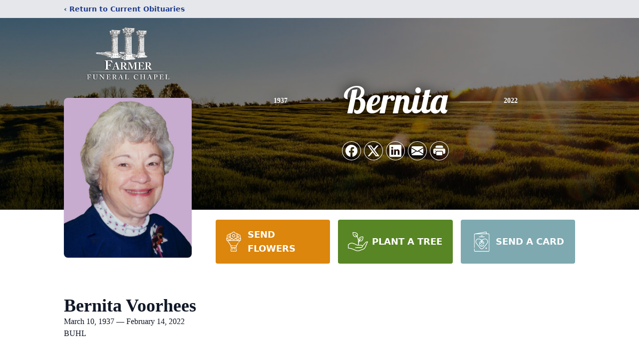

--- FILE ---
content_type: text/html; charset=utf-8
request_url: https://www.google.com/recaptcha/enterprise/anchor?ar=1&k=6LdFRYohAAAAAK9YU3SXgmGIDqBgKDCMirYbrIYa&co=aHR0cHM6Ly93d3cuZmFybWVyZnVuZXJhbGNoYXBlbC5jb206NDQz&hl=en&type=image&v=PoyoqOPhxBO7pBk68S4YbpHZ&theme=light&size=invisible&badge=bottomright&anchor-ms=20000&execute-ms=30000&cb=c5lc597psy3b
body_size: 48721
content:
<!DOCTYPE HTML><html dir="ltr" lang="en"><head><meta http-equiv="Content-Type" content="text/html; charset=UTF-8">
<meta http-equiv="X-UA-Compatible" content="IE=edge">
<title>reCAPTCHA</title>
<style type="text/css">
/* cyrillic-ext */
@font-face {
  font-family: 'Roboto';
  font-style: normal;
  font-weight: 400;
  font-stretch: 100%;
  src: url(//fonts.gstatic.com/s/roboto/v48/KFO7CnqEu92Fr1ME7kSn66aGLdTylUAMa3GUBHMdazTgWw.woff2) format('woff2');
  unicode-range: U+0460-052F, U+1C80-1C8A, U+20B4, U+2DE0-2DFF, U+A640-A69F, U+FE2E-FE2F;
}
/* cyrillic */
@font-face {
  font-family: 'Roboto';
  font-style: normal;
  font-weight: 400;
  font-stretch: 100%;
  src: url(//fonts.gstatic.com/s/roboto/v48/KFO7CnqEu92Fr1ME7kSn66aGLdTylUAMa3iUBHMdazTgWw.woff2) format('woff2');
  unicode-range: U+0301, U+0400-045F, U+0490-0491, U+04B0-04B1, U+2116;
}
/* greek-ext */
@font-face {
  font-family: 'Roboto';
  font-style: normal;
  font-weight: 400;
  font-stretch: 100%;
  src: url(//fonts.gstatic.com/s/roboto/v48/KFO7CnqEu92Fr1ME7kSn66aGLdTylUAMa3CUBHMdazTgWw.woff2) format('woff2');
  unicode-range: U+1F00-1FFF;
}
/* greek */
@font-face {
  font-family: 'Roboto';
  font-style: normal;
  font-weight: 400;
  font-stretch: 100%;
  src: url(//fonts.gstatic.com/s/roboto/v48/KFO7CnqEu92Fr1ME7kSn66aGLdTylUAMa3-UBHMdazTgWw.woff2) format('woff2');
  unicode-range: U+0370-0377, U+037A-037F, U+0384-038A, U+038C, U+038E-03A1, U+03A3-03FF;
}
/* math */
@font-face {
  font-family: 'Roboto';
  font-style: normal;
  font-weight: 400;
  font-stretch: 100%;
  src: url(//fonts.gstatic.com/s/roboto/v48/KFO7CnqEu92Fr1ME7kSn66aGLdTylUAMawCUBHMdazTgWw.woff2) format('woff2');
  unicode-range: U+0302-0303, U+0305, U+0307-0308, U+0310, U+0312, U+0315, U+031A, U+0326-0327, U+032C, U+032F-0330, U+0332-0333, U+0338, U+033A, U+0346, U+034D, U+0391-03A1, U+03A3-03A9, U+03B1-03C9, U+03D1, U+03D5-03D6, U+03F0-03F1, U+03F4-03F5, U+2016-2017, U+2034-2038, U+203C, U+2040, U+2043, U+2047, U+2050, U+2057, U+205F, U+2070-2071, U+2074-208E, U+2090-209C, U+20D0-20DC, U+20E1, U+20E5-20EF, U+2100-2112, U+2114-2115, U+2117-2121, U+2123-214F, U+2190, U+2192, U+2194-21AE, U+21B0-21E5, U+21F1-21F2, U+21F4-2211, U+2213-2214, U+2216-22FF, U+2308-230B, U+2310, U+2319, U+231C-2321, U+2336-237A, U+237C, U+2395, U+239B-23B7, U+23D0, U+23DC-23E1, U+2474-2475, U+25AF, U+25B3, U+25B7, U+25BD, U+25C1, U+25CA, U+25CC, U+25FB, U+266D-266F, U+27C0-27FF, U+2900-2AFF, U+2B0E-2B11, U+2B30-2B4C, U+2BFE, U+3030, U+FF5B, U+FF5D, U+1D400-1D7FF, U+1EE00-1EEFF;
}
/* symbols */
@font-face {
  font-family: 'Roboto';
  font-style: normal;
  font-weight: 400;
  font-stretch: 100%;
  src: url(//fonts.gstatic.com/s/roboto/v48/KFO7CnqEu92Fr1ME7kSn66aGLdTylUAMaxKUBHMdazTgWw.woff2) format('woff2');
  unicode-range: U+0001-000C, U+000E-001F, U+007F-009F, U+20DD-20E0, U+20E2-20E4, U+2150-218F, U+2190, U+2192, U+2194-2199, U+21AF, U+21E6-21F0, U+21F3, U+2218-2219, U+2299, U+22C4-22C6, U+2300-243F, U+2440-244A, U+2460-24FF, U+25A0-27BF, U+2800-28FF, U+2921-2922, U+2981, U+29BF, U+29EB, U+2B00-2BFF, U+4DC0-4DFF, U+FFF9-FFFB, U+10140-1018E, U+10190-1019C, U+101A0, U+101D0-101FD, U+102E0-102FB, U+10E60-10E7E, U+1D2C0-1D2D3, U+1D2E0-1D37F, U+1F000-1F0FF, U+1F100-1F1AD, U+1F1E6-1F1FF, U+1F30D-1F30F, U+1F315, U+1F31C, U+1F31E, U+1F320-1F32C, U+1F336, U+1F378, U+1F37D, U+1F382, U+1F393-1F39F, U+1F3A7-1F3A8, U+1F3AC-1F3AF, U+1F3C2, U+1F3C4-1F3C6, U+1F3CA-1F3CE, U+1F3D4-1F3E0, U+1F3ED, U+1F3F1-1F3F3, U+1F3F5-1F3F7, U+1F408, U+1F415, U+1F41F, U+1F426, U+1F43F, U+1F441-1F442, U+1F444, U+1F446-1F449, U+1F44C-1F44E, U+1F453, U+1F46A, U+1F47D, U+1F4A3, U+1F4B0, U+1F4B3, U+1F4B9, U+1F4BB, U+1F4BF, U+1F4C8-1F4CB, U+1F4D6, U+1F4DA, U+1F4DF, U+1F4E3-1F4E6, U+1F4EA-1F4ED, U+1F4F7, U+1F4F9-1F4FB, U+1F4FD-1F4FE, U+1F503, U+1F507-1F50B, U+1F50D, U+1F512-1F513, U+1F53E-1F54A, U+1F54F-1F5FA, U+1F610, U+1F650-1F67F, U+1F687, U+1F68D, U+1F691, U+1F694, U+1F698, U+1F6AD, U+1F6B2, U+1F6B9-1F6BA, U+1F6BC, U+1F6C6-1F6CF, U+1F6D3-1F6D7, U+1F6E0-1F6EA, U+1F6F0-1F6F3, U+1F6F7-1F6FC, U+1F700-1F7FF, U+1F800-1F80B, U+1F810-1F847, U+1F850-1F859, U+1F860-1F887, U+1F890-1F8AD, U+1F8B0-1F8BB, U+1F8C0-1F8C1, U+1F900-1F90B, U+1F93B, U+1F946, U+1F984, U+1F996, U+1F9E9, U+1FA00-1FA6F, U+1FA70-1FA7C, U+1FA80-1FA89, U+1FA8F-1FAC6, U+1FACE-1FADC, U+1FADF-1FAE9, U+1FAF0-1FAF8, U+1FB00-1FBFF;
}
/* vietnamese */
@font-face {
  font-family: 'Roboto';
  font-style: normal;
  font-weight: 400;
  font-stretch: 100%;
  src: url(//fonts.gstatic.com/s/roboto/v48/KFO7CnqEu92Fr1ME7kSn66aGLdTylUAMa3OUBHMdazTgWw.woff2) format('woff2');
  unicode-range: U+0102-0103, U+0110-0111, U+0128-0129, U+0168-0169, U+01A0-01A1, U+01AF-01B0, U+0300-0301, U+0303-0304, U+0308-0309, U+0323, U+0329, U+1EA0-1EF9, U+20AB;
}
/* latin-ext */
@font-face {
  font-family: 'Roboto';
  font-style: normal;
  font-weight: 400;
  font-stretch: 100%;
  src: url(//fonts.gstatic.com/s/roboto/v48/KFO7CnqEu92Fr1ME7kSn66aGLdTylUAMa3KUBHMdazTgWw.woff2) format('woff2');
  unicode-range: U+0100-02BA, U+02BD-02C5, U+02C7-02CC, U+02CE-02D7, U+02DD-02FF, U+0304, U+0308, U+0329, U+1D00-1DBF, U+1E00-1E9F, U+1EF2-1EFF, U+2020, U+20A0-20AB, U+20AD-20C0, U+2113, U+2C60-2C7F, U+A720-A7FF;
}
/* latin */
@font-face {
  font-family: 'Roboto';
  font-style: normal;
  font-weight: 400;
  font-stretch: 100%;
  src: url(//fonts.gstatic.com/s/roboto/v48/KFO7CnqEu92Fr1ME7kSn66aGLdTylUAMa3yUBHMdazQ.woff2) format('woff2');
  unicode-range: U+0000-00FF, U+0131, U+0152-0153, U+02BB-02BC, U+02C6, U+02DA, U+02DC, U+0304, U+0308, U+0329, U+2000-206F, U+20AC, U+2122, U+2191, U+2193, U+2212, U+2215, U+FEFF, U+FFFD;
}
/* cyrillic-ext */
@font-face {
  font-family: 'Roboto';
  font-style: normal;
  font-weight: 500;
  font-stretch: 100%;
  src: url(//fonts.gstatic.com/s/roboto/v48/KFO7CnqEu92Fr1ME7kSn66aGLdTylUAMa3GUBHMdazTgWw.woff2) format('woff2');
  unicode-range: U+0460-052F, U+1C80-1C8A, U+20B4, U+2DE0-2DFF, U+A640-A69F, U+FE2E-FE2F;
}
/* cyrillic */
@font-face {
  font-family: 'Roboto';
  font-style: normal;
  font-weight: 500;
  font-stretch: 100%;
  src: url(//fonts.gstatic.com/s/roboto/v48/KFO7CnqEu92Fr1ME7kSn66aGLdTylUAMa3iUBHMdazTgWw.woff2) format('woff2');
  unicode-range: U+0301, U+0400-045F, U+0490-0491, U+04B0-04B1, U+2116;
}
/* greek-ext */
@font-face {
  font-family: 'Roboto';
  font-style: normal;
  font-weight: 500;
  font-stretch: 100%;
  src: url(//fonts.gstatic.com/s/roboto/v48/KFO7CnqEu92Fr1ME7kSn66aGLdTylUAMa3CUBHMdazTgWw.woff2) format('woff2');
  unicode-range: U+1F00-1FFF;
}
/* greek */
@font-face {
  font-family: 'Roboto';
  font-style: normal;
  font-weight: 500;
  font-stretch: 100%;
  src: url(//fonts.gstatic.com/s/roboto/v48/KFO7CnqEu92Fr1ME7kSn66aGLdTylUAMa3-UBHMdazTgWw.woff2) format('woff2');
  unicode-range: U+0370-0377, U+037A-037F, U+0384-038A, U+038C, U+038E-03A1, U+03A3-03FF;
}
/* math */
@font-face {
  font-family: 'Roboto';
  font-style: normal;
  font-weight: 500;
  font-stretch: 100%;
  src: url(//fonts.gstatic.com/s/roboto/v48/KFO7CnqEu92Fr1ME7kSn66aGLdTylUAMawCUBHMdazTgWw.woff2) format('woff2');
  unicode-range: U+0302-0303, U+0305, U+0307-0308, U+0310, U+0312, U+0315, U+031A, U+0326-0327, U+032C, U+032F-0330, U+0332-0333, U+0338, U+033A, U+0346, U+034D, U+0391-03A1, U+03A3-03A9, U+03B1-03C9, U+03D1, U+03D5-03D6, U+03F0-03F1, U+03F4-03F5, U+2016-2017, U+2034-2038, U+203C, U+2040, U+2043, U+2047, U+2050, U+2057, U+205F, U+2070-2071, U+2074-208E, U+2090-209C, U+20D0-20DC, U+20E1, U+20E5-20EF, U+2100-2112, U+2114-2115, U+2117-2121, U+2123-214F, U+2190, U+2192, U+2194-21AE, U+21B0-21E5, U+21F1-21F2, U+21F4-2211, U+2213-2214, U+2216-22FF, U+2308-230B, U+2310, U+2319, U+231C-2321, U+2336-237A, U+237C, U+2395, U+239B-23B7, U+23D0, U+23DC-23E1, U+2474-2475, U+25AF, U+25B3, U+25B7, U+25BD, U+25C1, U+25CA, U+25CC, U+25FB, U+266D-266F, U+27C0-27FF, U+2900-2AFF, U+2B0E-2B11, U+2B30-2B4C, U+2BFE, U+3030, U+FF5B, U+FF5D, U+1D400-1D7FF, U+1EE00-1EEFF;
}
/* symbols */
@font-face {
  font-family: 'Roboto';
  font-style: normal;
  font-weight: 500;
  font-stretch: 100%;
  src: url(//fonts.gstatic.com/s/roboto/v48/KFO7CnqEu92Fr1ME7kSn66aGLdTylUAMaxKUBHMdazTgWw.woff2) format('woff2');
  unicode-range: U+0001-000C, U+000E-001F, U+007F-009F, U+20DD-20E0, U+20E2-20E4, U+2150-218F, U+2190, U+2192, U+2194-2199, U+21AF, U+21E6-21F0, U+21F3, U+2218-2219, U+2299, U+22C4-22C6, U+2300-243F, U+2440-244A, U+2460-24FF, U+25A0-27BF, U+2800-28FF, U+2921-2922, U+2981, U+29BF, U+29EB, U+2B00-2BFF, U+4DC0-4DFF, U+FFF9-FFFB, U+10140-1018E, U+10190-1019C, U+101A0, U+101D0-101FD, U+102E0-102FB, U+10E60-10E7E, U+1D2C0-1D2D3, U+1D2E0-1D37F, U+1F000-1F0FF, U+1F100-1F1AD, U+1F1E6-1F1FF, U+1F30D-1F30F, U+1F315, U+1F31C, U+1F31E, U+1F320-1F32C, U+1F336, U+1F378, U+1F37D, U+1F382, U+1F393-1F39F, U+1F3A7-1F3A8, U+1F3AC-1F3AF, U+1F3C2, U+1F3C4-1F3C6, U+1F3CA-1F3CE, U+1F3D4-1F3E0, U+1F3ED, U+1F3F1-1F3F3, U+1F3F5-1F3F7, U+1F408, U+1F415, U+1F41F, U+1F426, U+1F43F, U+1F441-1F442, U+1F444, U+1F446-1F449, U+1F44C-1F44E, U+1F453, U+1F46A, U+1F47D, U+1F4A3, U+1F4B0, U+1F4B3, U+1F4B9, U+1F4BB, U+1F4BF, U+1F4C8-1F4CB, U+1F4D6, U+1F4DA, U+1F4DF, U+1F4E3-1F4E6, U+1F4EA-1F4ED, U+1F4F7, U+1F4F9-1F4FB, U+1F4FD-1F4FE, U+1F503, U+1F507-1F50B, U+1F50D, U+1F512-1F513, U+1F53E-1F54A, U+1F54F-1F5FA, U+1F610, U+1F650-1F67F, U+1F687, U+1F68D, U+1F691, U+1F694, U+1F698, U+1F6AD, U+1F6B2, U+1F6B9-1F6BA, U+1F6BC, U+1F6C6-1F6CF, U+1F6D3-1F6D7, U+1F6E0-1F6EA, U+1F6F0-1F6F3, U+1F6F7-1F6FC, U+1F700-1F7FF, U+1F800-1F80B, U+1F810-1F847, U+1F850-1F859, U+1F860-1F887, U+1F890-1F8AD, U+1F8B0-1F8BB, U+1F8C0-1F8C1, U+1F900-1F90B, U+1F93B, U+1F946, U+1F984, U+1F996, U+1F9E9, U+1FA00-1FA6F, U+1FA70-1FA7C, U+1FA80-1FA89, U+1FA8F-1FAC6, U+1FACE-1FADC, U+1FADF-1FAE9, U+1FAF0-1FAF8, U+1FB00-1FBFF;
}
/* vietnamese */
@font-face {
  font-family: 'Roboto';
  font-style: normal;
  font-weight: 500;
  font-stretch: 100%;
  src: url(//fonts.gstatic.com/s/roboto/v48/KFO7CnqEu92Fr1ME7kSn66aGLdTylUAMa3OUBHMdazTgWw.woff2) format('woff2');
  unicode-range: U+0102-0103, U+0110-0111, U+0128-0129, U+0168-0169, U+01A0-01A1, U+01AF-01B0, U+0300-0301, U+0303-0304, U+0308-0309, U+0323, U+0329, U+1EA0-1EF9, U+20AB;
}
/* latin-ext */
@font-face {
  font-family: 'Roboto';
  font-style: normal;
  font-weight: 500;
  font-stretch: 100%;
  src: url(//fonts.gstatic.com/s/roboto/v48/KFO7CnqEu92Fr1ME7kSn66aGLdTylUAMa3KUBHMdazTgWw.woff2) format('woff2');
  unicode-range: U+0100-02BA, U+02BD-02C5, U+02C7-02CC, U+02CE-02D7, U+02DD-02FF, U+0304, U+0308, U+0329, U+1D00-1DBF, U+1E00-1E9F, U+1EF2-1EFF, U+2020, U+20A0-20AB, U+20AD-20C0, U+2113, U+2C60-2C7F, U+A720-A7FF;
}
/* latin */
@font-face {
  font-family: 'Roboto';
  font-style: normal;
  font-weight: 500;
  font-stretch: 100%;
  src: url(//fonts.gstatic.com/s/roboto/v48/KFO7CnqEu92Fr1ME7kSn66aGLdTylUAMa3yUBHMdazQ.woff2) format('woff2');
  unicode-range: U+0000-00FF, U+0131, U+0152-0153, U+02BB-02BC, U+02C6, U+02DA, U+02DC, U+0304, U+0308, U+0329, U+2000-206F, U+20AC, U+2122, U+2191, U+2193, U+2212, U+2215, U+FEFF, U+FFFD;
}
/* cyrillic-ext */
@font-face {
  font-family: 'Roboto';
  font-style: normal;
  font-weight: 900;
  font-stretch: 100%;
  src: url(//fonts.gstatic.com/s/roboto/v48/KFO7CnqEu92Fr1ME7kSn66aGLdTylUAMa3GUBHMdazTgWw.woff2) format('woff2');
  unicode-range: U+0460-052F, U+1C80-1C8A, U+20B4, U+2DE0-2DFF, U+A640-A69F, U+FE2E-FE2F;
}
/* cyrillic */
@font-face {
  font-family: 'Roboto';
  font-style: normal;
  font-weight: 900;
  font-stretch: 100%;
  src: url(//fonts.gstatic.com/s/roboto/v48/KFO7CnqEu92Fr1ME7kSn66aGLdTylUAMa3iUBHMdazTgWw.woff2) format('woff2');
  unicode-range: U+0301, U+0400-045F, U+0490-0491, U+04B0-04B1, U+2116;
}
/* greek-ext */
@font-face {
  font-family: 'Roboto';
  font-style: normal;
  font-weight: 900;
  font-stretch: 100%;
  src: url(//fonts.gstatic.com/s/roboto/v48/KFO7CnqEu92Fr1ME7kSn66aGLdTylUAMa3CUBHMdazTgWw.woff2) format('woff2');
  unicode-range: U+1F00-1FFF;
}
/* greek */
@font-face {
  font-family: 'Roboto';
  font-style: normal;
  font-weight: 900;
  font-stretch: 100%;
  src: url(//fonts.gstatic.com/s/roboto/v48/KFO7CnqEu92Fr1ME7kSn66aGLdTylUAMa3-UBHMdazTgWw.woff2) format('woff2');
  unicode-range: U+0370-0377, U+037A-037F, U+0384-038A, U+038C, U+038E-03A1, U+03A3-03FF;
}
/* math */
@font-face {
  font-family: 'Roboto';
  font-style: normal;
  font-weight: 900;
  font-stretch: 100%;
  src: url(//fonts.gstatic.com/s/roboto/v48/KFO7CnqEu92Fr1ME7kSn66aGLdTylUAMawCUBHMdazTgWw.woff2) format('woff2');
  unicode-range: U+0302-0303, U+0305, U+0307-0308, U+0310, U+0312, U+0315, U+031A, U+0326-0327, U+032C, U+032F-0330, U+0332-0333, U+0338, U+033A, U+0346, U+034D, U+0391-03A1, U+03A3-03A9, U+03B1-03C9, U+03D1, U+03D5-03D6, U+03F0-03F1, U+03F4-03F5, U+2016-2017, U+2034-2038, U+203C, U+2040, U+2043, U+2047, U+2050, U+2057, U+205F, U+2070-2071, U+2074-208E, U+2090-209C, U+20D0-20DC, U+20E1, U+20E5-20EF, U+2100-2112, U+2114-2115, U+2117-2121, U+2123-214F, U+2190, U+2192, U+2194-21AE, U+21B0-21E5, U+21F1-21F2, U+21F4-2211, U+2213-2214, U+2216-22FF, U+2308-230B, U+2310, U+2319, U+231C-2321, U+2336-237A, U+237C, U+2395, U+239B-23B7, U+23D0, U+23DC-23E1, U+2474-2475, U+25AF, U+25B3, U+25B7, U+25BD, U+25C1, U+25CA, U+25CC, U+25FB, U+266D-266F, U+27C0-27FF, U+2900-2AFF, U+2B0E-2B11, U+2B30-2B4C, U+2BFE, U+3030, U+FF5B, U+FF5D, U+1D400-1D7FF, U+1EE00-1EEFF;
}
/* symbols */
@font-face {
  font-family: 'Roboto';
  font-style: normal;
  font-weight: 900;
  font-stretch: 100%;
  src: url(//fonts.gstatic.com/s/roboto/v48/KFO7CnqEu92Fr1ME7kSn66aGLdTylUAMaxKUBHMdazTgWw.woff2) format('woff2');
  unicode-range: U+0001-000C, U+000E-001F, U+007F-009F, U+20DD-20E0, U+20E2-20E4, U+2150-218F, U+2190, U+2192, U+2194-2199, U+21AF, U+21E6-21F0, U+21F3, U+2218-2219, U+2299, U+22C4-22C6, U+2300-243F, U+2440-244A, U+2460-24FF, U+25A0-27BF, U+2800-28FF, U+2921-2922, U+2981, U+29BF, U+29EB, U+2B00-2BFF, U+4DC0-4DFF, U+FFF9-FFFB, U+10140-1018E, U+10190-1019C, U+101A0, U+101D0-101FD, U+102E0-102FB, U+10E60-10E7E, U+1D2C0-1D2D3, U+1D2E0-1D37F, U+1F000-1F0FF, U+1F100-1F1AD, U+1F1E6-1F1FF, U+1F30D-1F30F, U+1F315, U+1F31C, U+1F31E, U+1F320-1F32C, U+1F336, U+1F378, U+1F37D, U+1F382, U+1F393-1F39F, U+1F3A7-1F3A8, U+1F3AC-1F3AF, U+1F3C2, U+1F3C4-1F3C6, U+1F3CA-1F3CE, U+1F3D4-1F3E0, U+1F3ED, U+1F3F1-1F3F3, U+1F3F5-1F3F7, U+1F408, U+1F415, U+1F41F, U+1F426, U+1F43F, U+1F441-1F442, U+1F444, U+1F446-1F449, U+1F44C-1F44E, U+1F453, U+1F46A, U+1F47D, U+1F4A3, U+1F4B0, U+1F4B3, U+1F4B9, U+1F4BB, U+1F4BF, U+1F4C8-1F4CB, U+1F4D6, U+1F4DA, U+1F4DF, U+1F4E3-1F4E6, U+1F4EA-1F4ED, U+1F4F7, U+1F4F9-1F4FB, U+1F4FD-1F4FE, U+1F503, U+1F507-1F50B, U+1F50D, U+1F512-1F513, U+1F53E-1F54A, U+1F54F-1F5FA, U+1F610, U+1F650-1F67F, U+1F687, U+1F68D, U+1F691, U+1F694, U+1F698, U+1F6AD, U+1F6B2, U+1F6B9-1F6BA, U+1F6BC, U+1F6C6-1F6CF, U+1F6D3-1F6D7, U+1F6E0-1F6EA, U+1F6F0-1F6F3, U+1F6F7-1F6FC, U+1F700-1F7FF, U+1F800-1F80B, U+1F810-1F847, U+1F850-1F859, U+1F860-1F887, U+1F890-1F8AD, U+1F8B0-1F8BB, U+1F8C0-1F8C1, U+1F900-1F90B, U+1F93B, U+1F946, U+1F984, U+1F996, U+1F9E9, U+1FA00-1FA6F, U+1FA70-1FA7C, U+1FA80-1FA89, U+1FA8F-1FAC6, U+1FACE-1FADC, U+1FADF-1FAE9, U+1FAF0-1FAF8, U+1FB00-1FBFF;
}
/* vietnamese */
@font-face {
  font-family: 'Roboto';
  font-style: normal;
  font-weight: 900;
  font-stretch: 100%;
  src: url(//fonts.gstatic.com/s/roboto/v48/KFO7CnqEu92Fr1ME7kSn66aGLdTylUAMa3OUBHMdazTgWw.woff2) format('woff2');
  unicode-range: U+0102-0103, U+0110-0111, U+0128-0129, U+0168-0169, U+01A0-01A1, U+01AF-01B0, U+0300-0301, U+0303-0304, U+0308-0309, U+0323, U+0329, U+1EA0-1EF9, U+20AB;
}
/* latin-ext */
@font-face {
  font-family: 'Roboto';
  font-style: normal;
  font-weight: 900;
  font-stretch: 100%;
  src: url(//fonts.gstatic.com/s/roboto/v48/KFO7CnqEu92Fr1ME7kSn66aGLdTylUAMa3KUBHMdazTgWw.woff2) format('woff2');
  unicode-range: U+0100-02BA, U+02BD-02C5, U+02C7-02CC, U+02CE-02D7, U+02DD-02FF, U+0304, U+0308, U+0329, U+1D00-1DBF, U+1E00-1E9F, U+1EF2-1EFF, U+2020, U+20A0-20AB, U+20AD-20C0, U+2113, U+2C60-2C7F, U+A720-A7FF;
}
/* latin */
@font-face {
  font-family: 'Roboto';
  font-style: normal;
  font-weight: 900;
  font-stretch: 100%;
  src: url(//fonts.gstatic.com/s/roboto/v48/KFO7CnqEu92Fr1ME7kSn66aGLdTylUAMa3yUBHMdazQ.woff2) format('woff2');
  unicode-range: U+0000-00FF, U+0131, U+0152-0153, U+02BB-02BC, U+02C6, U+02DA, U+02DC, U+0304, U+0308, U+0329, U+2000-206F, U+20AC, U+2122, U+2191, U+2193, U+2212, U+2215, U+FEFF, U+FFFD;
}

</style>
<link rel="stylesheet" type="text/css" href="https://www.gstatic.com/recaptcha/releases/PoyoqOPhxBO7pBk68S4YbpHZ/styles__ltr.css">
<script nonce="DMAYPfdnlRx9mc2uVeDwpA" type="text/javascript">window['__recaptcha_api'] = 'https://www.google.com/recaptcha/enterprise/';</script>
<script type="text/javascript" src="https://www.gstatic.com/recaptcha/releases/PoyoqOPhxBO7pBk68S4YbpHZ/recaptcha__en.js" nonce="DMAYPfdnlRx9mc2uVeDwpA">
      
    </script></head>
<body><div id="rc-anchor-alert" class="rc-anchor-alert"></div>
<input type="hidden" id="recaptcha-token" value="[base64]">
<script type="text/javascript" nonce="DMAYPfdnlRx9mc2uVeDwpA">
      recaptcha.anchor.Main.init("[\x22ainput\x22,[\x22bgdata\x22,\x22\x22,\[base64]/[base64]/[base64]/KE4oMTI0LHYsdi5HKSxMWihsLHYpKTpOKDEyNCx2LGwpLFYpLHYpLFQpKSxGKDE3MSx2KX0scjc9ZnVuY3Rpb24obCl7cmV0dXJuIGx9LEM9ZnVuY3Rpb24obCxWLHYpe04odixsLFYpLFZbYWtdPTI3OTZ9LG49ZnVuY3Rpb24obCxWKXtWLlg9KChWLlg/[base64]/[base64]/[base64]/[base64]/[base64]/[base64]/[base64]/[base64]/[base64]/[base64]/[base64]\\u003d\x22,\[base64]\\u003d\x22,\x22Y8OYw6vCpBtCw68bI8KGVwlqb8Obw50qwq/[base64]/Ch8OEwpFfKMOiFhYmw6rCrsOJZcODw5LCpWnCv0sObjArT1DDisKPwq7Csl8Qb8OLAcOew4zDvMOPI8OIw6Y9LsOFwrclwo1GwqfCvMKpL8K/wonDj8K8FsObw5/DpcO2w4fDunbDtTdqw4taNcKPwpfCnsKRbMKBw73Du8OyKzYgw6/DgsODF8KnRcKawqwDQ8O3BMKew6pQbcKWeSBBwpbCsMO/[base64]/DqMKowoXCkcOlMjjCvMKDw6TDpGYFwrDCsWHDn8OSQcKHwrLCr8KQZz/DvVPCucKyKMK2wrzCqG94w6LCs8ODw6NrD8KtD1/[base64]/Cnk/Dp0QAV8KGYz3CqsO1BGpiPmDDk8OKwqvCtiAUXsOaw5DCtzFwG0nDqzXDsW8rwqhDMsKRw7HCv8KLCSwiw5LCoyrCpAN0wpwLw4LCumkQfhcmwpbCgMK4DcKoEjfCgFTDjsKowqbDjH5LbsKEdXzDsBTCqcO9woJKWD/CucKZcxQ/[base64]/a8OBAxfCtyfCh8KKQB7DmMOtwp3CiT0iT8OmRcODw4h3KMOLw5bDszgZw7jCtMO4YyPDrRrCk8Kcw4vDnx/DglQgE8KiABbDu0jDpcO/w7M8T8K+PAUyT8KPw7zCmXTDusOCI8OAw5/DvMK3wrMRamDChWrDhwwnw7xVw63DhsKKw7LCu8KJw47Drh1cdMKrT3wcWBXDjFIewrfDg17ClUrCoMOQwohzw5cdL8KHTMOydMKUw4FRXDzDu8KCw7B4a8OUYhjCmsKYwoHDpcObTg/CohUoVsKJw5/CgVPCjXrCrirCr8KwK8K9w7NCYsOoQDgsBsKYw57Dn8K+wrRQDkfDlMOkw5nCrGPDoQ3DvX80D8OhfcOuwrjCjsKZwrXDnhXDmsKlFMKMPk3Dp8KywqdXXFrDvx7DrsKVZwt1w5hiw6dKw61jw63Cu8OHdcOow6nDt8OeWRc6wo9/wqIoZcO7F1Fmwp5QwrbCoMOOZg5LLsOXwrvCpsOHwqjChgMpHMOPOsK5WCcdcGLCoHwWw7HDocOTwrTDn8K+w5DDn8OpwohxwpHCsSQCwr1/DjpZGsO9w7HDvH/DmizCkXJDw77Co8KMLWDCjnk4fUnDrUfCvkAbw5plw4HDgcKow5jDskjDucKlw7PCssODw4JMKMO6IsO2CGNBN2AmHcK1w5chwqNHwp5Iw4Agw7dDw5Q3wq7CjMOUP3JAw4B2PiTDksKiRMKEw43ClsOhDMODNnrDijfCtsKqdBfCnsKlwr/[base64]/f3AgVMKKwoDCtgF2w53DisK1w5zDlnUDIX0ew7vDqX7Ds3ANJF1tbsKXwroaXMKuw47DrAQgGsOlwpnCjcO/ScO/[base64]/VcK1LEfCokIKQcODwqQ0w7BXwpfDo8Owwp/CnsOBX8O4TkrCpcO6wqnDuHtBwoVrasKxw6UMRsK/AA3DrXrCh3UPEcKjKnTCoMKOwpzCmRnDhwvCpMKpS09Gw4rCnj7CnHvCpCNTDcKLR8OvfU7Dv8Kkwr/DpMK4Zg/Cnm4/W8OLEcOSwrxyw63CvcOXPMKkw4jCsiPCowrCtEQna8KIXwMpw7nCmy8MYcOpwrvCrV7Dgj0OwoNtwrt5L23CskLDgXfDuBfDuXfDoxzDs8OcwqIQw6Zew7/CkElHwqFDwrvClCLClcOGw73ChcKyO8OYw7g8FxxwwofCmsOYw5Evw6PCs8KWBDHDoBXCsUfCrMO7LcOhwpNow6p4wpxyw58nw78Qw57Dl8O9b8OmwrXDpMK/DcKWEsK+F8K2GsO4w5LCq3gPw6wawoc9wrnDoFHDjWjDggLDpmnDuA7DmWkOLB8Xwp7Dp0zDvMOpJ20HJhzCssKWHSTCtgjCgTvDoMKOw6/DtMKVC1TDiwkGwps8w6dEwrdgwqVpEsKkJHxcDHjCj8K9w4pZw5ojCcONwo9Yw7vDrX3Dg8KtbcKaw5rCnMK6I8KnwpTCuMOiY8OXaMKQw5HDkMOewpYZw5cLwqXDs3M/wonCrgvDqcOywrdrw4nCoMOiaXbChMOFSA/DoV/DuMKNMA/[base64]/CoDvCqk7Dlx4lwqXDv0/[base64]/Cv8KMWcOWw7DDiEBQBCYbRsOEWmFeCcOaN8OzDEV9wrrCg8OYa8KpeWQlw5jDvBURwp8+DMK0wqDCrXJyw6seLMOyw6DCncKZwo/ClMKrSMObDzpnUjDDtMOvwr03wpZuTX8Qw4PDtljDssKqw5XDqsOIwpzCgcKMwr0NW8KdchzCsGzDuMOgwoF8McO4IQjChBLDhcKVw6DDusKBQRvCqsKQMwHCrmsVeMOOwqnCp8Kpw6kMNWsRdUHCjsKmw7o0csO+AknDksKbM0rCgcO/wqJEDMKjQMKqQ8K8fcK0wpRcw5PCijoIw7gcw7HDoUthwojChkwlwojDlGJ4MMOZwpt6w5/DtAvChUFPw6fDlcObw4HDhsKbw7JERnt4Q2vClDpvTcKDfXTDq8KnQQwrVcOFwopGKho/c8OXw4/DsBvCoMKyY8O1TcO3LMKSw5xAZwQSewApaCJpwr3Di2coFz98w690w5o5w7nDj3lzQyBCC37CnsOFw6BHT3wwaMOCwpjDhh/DssOiJELDujFyEzhPwo7CiyYbwoExRmPChsOxw4DCnwzChFrDrwlfwrHDusKzw5Riw7ZCPxfCu8Kbw6/[base64]/DhU7DhcK4OMKIwoXDqWYaHsK2wrrDrcKsHUskworCnsObTMOFwpvDpw/DpmgRdcKIwrvDqsOvXsKEwrl3w4ZWI27CsMKmFQRmAjzCoFjDjMKnw4/CicKnw4rCscOxV8KiwqrDuRzDog3DhHU5wqnDq8Krb8K7EMKWPE0YwpgLwoEMTRTDoDl3w6LCigXClW5qwofDnzLDlEd+w6DDhyYzw6o1wq3Cvy7CmmcCw7DCgkxVPEhgR0LDgBU1NMOHDwfCr8OCGMOJwr5cTsKqw5XCqMO2w5LCti3CvXciBBwadXYjw77DkDhHXR/Cund4wqXCnMOmw7N1MsOlwpnDmG0DJMOvMh3CjlvCsGAuw4jCscKxKxtHw4LDkQ7Cm8OPMcKzw4EQwp03wokGXcOdQsK7wpDDnMKMDiJZw7DDhcKVw5JIb8O+w4fCjl7Cn8O+w6NPw6nDvsKVw7DCvcKYw6XCg8Kuw6dqwo/[base64]/CkEYDw7A1ciAEwrINw43DqsO9wp3DqsKew6JUw4BcHAHDg8KtwpLCskzDnsO4YMKiwr7CmMKRe8K8OMOFVCLCr8K/Z3TCiMKxM8ObakfCiMO6acOKw7dVXcKbw77CqWxzwpY6ZhUHwp/DqWjDssO/wrbDmsKlDAZXw5TDqcOGwovCgCvCvX5Cwr8ueMOxb8KPwrrCr8KHw6fCg3HClsK9VMK+G8OVwpPDkk4ZXEpkBsK7TsKgXsOywp3Dm8KOwpIcw7gzwrHCmypcwo7CrGfClnDCvHbDoDkiw73DnMK/GsKbwoBkSBglwrvCg8O7LQ/[base64]/CpMK5R8Oxw5DCjgHCr8Ktw7BnwoN2OyXDqAowwrBVwpRwIG9WwpTDjsKoC8Oqf1LDl2Uxw5jDpsOrw7DCv0tow6HCisKzcsKcLyR/UzHDmVU0U8KvwqXDoW4yaEV/fjjCihfDlDATw7cXbmTDpRvDomJHZMOUw7/Cm0rChMOAWG1Lw6V6IUx/[base64]/[base64]/wrwCw6NoQMKgGMKKYMKsC8KIw4J6OnvCj3zDtcOVwqbDrsOOeMKnw6DDsMKKw758GsK4IsO7w487wrtpw65uwqlkwr3CvcOcw7fDqGhnbcKaI8KHw6NCwp/Cp8K+w4sUWSF9w73Dp0JQCAXCnlUeO8Kuw54Uwo/CqRVvwqHDjCfDucOLwozCscOVworDo8KXw5UTH8KuCw3CuMO/HMK0e8OewpkGw4/[base64]/DtCcWI8KBwqtlwqc3wrXCpMKmw5rCsn8TwpQSwrwTQE0xwoF0wp8UwoDDuxQ3w5XCtcO8wr9cLMOMQ8OOwoMawpfCrjPDtcOaw5LDocKiwqgpbMO/wqIpYMOdwqTDvMKNwp4HRsOgwqp9woHCpDLCqMK9wo9UPcKMZHZCwrfDnsKkDsKXb1pNXsOFw5MBVcO6fcKHw4sFNBo0OsOmGcKYwpFnDcOwVMOnwq1Zw5rDgUnDh8OLw4vDkXHDu8OqN2/Ci8KQMsKGMcOXw5rCmARYbsKdwpjDg8KcM8Ohw7wpw7PCpEs7wp1BR8KEwqbCqsO8TMOxTEfCpUERKg94QnrCgzjClcOuZVAiw6TCiUAow6HDn8Kuw6XDp8O7Dm7Du3fDrRHCrF9oB8O7NzowwqvCr8O/DcOZAngOR8KAw78/w6jDvsOpWMKGTErDjTPCoMOOOcOpGMKCw5kIw5zCoj04GcONw6wUw5lawoNEw4Bww4kJw7nDjcK1WFDDo35kVw/CklDDmD4JWyoowqYBw4jCi8OxwpwsXsKyFUVcHMORUsKaC8Knw5RiwroOG8KHAEdNwpDClsOEwobDmThPaFrClh1cfsKGa3LCvFjDtl3CpcKzYcOmw6zCgMOURMOidVvDl8KRwpFTw5U8WsOQwr7DoAfCl8KmSw9Lwr4Awr3ClznDgSfCoBQOwrNMMSDCrcO+wp/Di8KTT8OQw6nCkwzDrRZMSz/CuUUKbFtwwoDClMOZKsK7w68Zw7fCm3LCl8OfGBnCvsOLwo7DglUnw4lawrbCvXTDlsOuwq0cwqRyBQPDqAvDicKXw40Qw4XCmsKLwoLCk8KYBCg7woDClgR/NEnCosKyCsKmP8Kvwr8Ja8K6JcKjwoQKKltOHhllwrHDrGfCs0M5FcOjSkLDk8KUBmPCrMKkFcODw49lLFjCnFBYbj/DnkxxwpNWwrPCv2tIw6AEJ8O1ehQ2A8OrwpoPwq5wRBFSJMO/[base64]/[base64]/CrQ9OCXBeMlUoBy9ow6XDiixJVcOOw4fDu8KYw43DoMO4a8O9wqbDs8OpwoPCrldKKsOKMjvClsO0w4Ygwr/CpsOCPcObfxPCh1LDhEB2wr7Cq8Kzw6IWLSsVYcOFckHDqsKhwojDuydZfcOoEzvDgFsew6nCt8Kbdj3DrnNawpHCkQXClHVMIE/CgwgtHF9TE8KKw43DvB/[base64]/CjcKTwq7DnkBiwrQAAmgiIDpBw718NDF8w5wOw6kyVwVZw7HDvsO6w7XCisK3wrBsMcOyw7zDh8KSHh/[base64]/DrsOFw7BKwobCsBLCh8K7wrrCpD/CnsO6DsOODsOEQD3ChsKlM8KVFmx+wq1hw6fDvA7DksO+w4RVwqEEeUByw4fDjsOuw6XDtsORwrvDj8Kjw4oCwodtHcKLU8Otw53Cg8K3w7fDusKnwpMRw5jDuSdOS0QHe8K5w5IZw4DDq3LDkkDDi8OEwpLCrTbCj8OGw598w57DgXLDqgs9w4Z/JsK7WcKZd2fDgMKAwodPFcKHZ0orKMKhw493w7DCmUfDtMOHw7MjdXUjw4NkVGxVw6RkXMO8CkHDqsKBTUjCtcK6FMKRPjfCnCvCqcOkw57Cp8OFFTptw5ICwpNzFQZHO8OhAMKqwqPCsMOSCEbDscOlwokFwqQXw4ZcwpXCssKnTsKKw53Dm2/DoTHCj8KqDsKIBhsww4bDgsKmwqbCqxdZw6TCp8KvwrA3DMONEMO7OcOsQg53FcOaw4XClWUtY8OACkw3W3vCrGnDqMKxCXV0w5PDn0Blw7hIZDTDoQw0wpPDryLClUoYQm5Ow6/CgwUnHMOKw6xXw4nDqwlcw5PCgg9qSsOwXcKSKsOjC8OeTFvDryEdw5DCszzChgVqQcKfw7kiwr7Dh8KMcsO8BEDDscOGKsOQSMKkw6fDisK8OlRfdcOsw4HCn0jCmywUwqAhecKFwoPCtcOdOScoTMO2w5/[base64]/dsOKFMKhc8Ovw6LCucODw4vDosK7GW0xBhB4wqPDjMKqUV/CkwpLMMOhHcObw4rCrcKCPsKRRcK7wqbCu8OfwqfDu8KbKzh/w7ZQwqo3bsONCcOIZ8OQw4pkLMKrCxLDugnDvcKbwrEEcEXCpSLDoMK9bsOdXcO9EMOow70AK8KFVB01bRLDrF/DvMKNw59wCWvCmjhudH5qVRkuOsO9wr/CjMO5VsOhFmEbKmrCq8OGUMO3PcKiwrg+V8OuwotoG8Kuw4QxMwcXMUcEeEwUUMK7FWrCqmbChSA4w5pzwqfDlsOZOkQUw5pkPMOswr3Cr8K3wqjCqcOPw5nCjsOzHMKrw7o9w4bCqhfDtsKjZ8KPRMOuUw7Du3ZPw7ohb8ODwq3Dhkh/[base64]/DjcOmwq4Bw6Mfw5zCvTrCoMKcYVLCr0/[base64]/CicOGVcOZwq13w7jDnsOjWsO3w67DicOJZA/ChsORe8Omw7/CrXkXwqVpw7XDjMK+O1IrwpnCvghRw57Dr3bCr1oRVlrCqMKsw7DCkTkOw57Ch8Kxd0xZwrzCtiozwrXDok5Zw5TDhMKWTcOBwpdVw7ktAsOFNhfCr8O/HsKvP3PCoX1QFDJ2OkvChWNIJFvDmMOoNksXw7hCw6cKGnIDHMOlwqzDuHbCn8OzQj3CuMKOBlIRwolmwr91TMKQTsOjwqsxwoDCtsO/w7oLwqdWwps2By7Dj1jCo8KVBnRuw6LCjDjCm8K7wrweLsODw6jCn3s3WMKFJBPCjsOuT8OdwqEjwqRSw79vwp43HcOVGn8qwqRzw53CmMOoZlcKw6HCkGZFAsKSw73CqsOxw69SbU/Cm8Oue8KmBjHDonDDkFnCm8K3PxTDsC7CgkzDisKAwqXCt2FIDTAUbSgjVMK8Z8Ksw7jDsmPDlmlPw4jCmkN8YwXDky7DusOnwoTComkQesOpwp4fw6Vew7/DpsKOw7RGXsKvB3Bkw4FZw5rCpMKjeS5xJSobwphgwqIFw5vCpFjCssOUwq0zPsKmwqXCrmPCshvDnsKkQU/DtTEhKy7DmsOYbS4hQSfDkMOFWjU5SsK5w5ZFHsOYw5rDkAnDmWVRw6ZaH1tiw5Q3AGfDl1TCkQDDgMOJw4DCsiw1JXfDq1A4w4rCucK6SXtzIBbCtw4nVcOrw4nDmnXDtwfCl8OLw63CpGrCvh7Dh8OwwpzDl8KMZ8OFwqVOH2MjZ0/CiwPDp3gBwpDDhsOuel8zPMOaw5bCmlvCgnMxwpTDrzBfUsK8XnXCjzbDjcKaN8O1eAfDvcO9LcKEYcKmw5nDsj82GATDm0gfwptVwqPDhcKLRsKxN8KSIsORw7LDtcKHwoslwrAtw4LCuUvDiAhKY1lUwplMwoLCsE5/dlRtZS1aw7YFSX8OLsO3wr7CqxjCvDwICcOCw4xVw4kqwpjCucOJw44wd0rCscK/VF3CsX5Qwo0PwpHDnMKuU8K5wrVHwqzCkRlvHcOdw67Dnk3Dtx/DvsOBw51UwqlKK0hqwprDqMK0wqHCpzJyw5vDj8KGwq4UcGQ2woDDhwvDozpDw5zDn0bDrTdHw4bDrQ3Cg0cjw6DCoT3Du8OWN8K3esK1wq/DizvCp8KMLcO+eC1/wpbCrTPCpsOxwq3DiMKzXsOMwo7DuiFHF8OAw77Du8KYSMOQw7rCssOnKcK+wq5cw54maBA3fsOKPsKbwph7w4UYwoZ/U0lMPm7DoifDusOvwqgTw7ZcwrrDjSJ6Mm3Dln4vHcKVHF1PB8KxK8Kpw7rCgsOrwqXChlUEacKOwqzDs8ONOgHDuDVRwpjDqcO0RMKQKR5kw7nDlgFmXBwHw7hwwroAKMKHU8KFFgnCjMK/eXLDqcOVGWzDtcOtFCh7FjRIXsKVwpxIM31+w45YNgXDj3QTNitkY2NVVWjDqMOEwoHCqMOofsOZKm/CpBnChsK9e8O7w6nCuRU4P08swpzClMKfTy/Du8OowrVyUMKZw4lbwpLDtBPDkMK9ORh3MXUVQ8K5H3IMw6jDkHvDglfDn3DCgMKKwpjDgHZxDklAwpHCkVRhwqEkwp4/[base64]/Dl8KpR0NcODLChMKMCzl0OBkiw6JZw5fCiCHDksO6GcO7ImHDtsOacQfDhMKFJzgxw5nCo37CkcOAworDpMKWwogTw5bDqsOXdS/DoFPClEhbwoYowrTCmDdSw6vCuT/Csjl+w5TChgwfbMOLw5DCq3nDuQZZw6Uqw5LCm8OJw5BPO2xpKsK3AsKhEcOcwqZ4w7zCkcKpw5QEJykmO8KiLwkPBl4zwqPDrzjCkhMSdxIWw47CjzR/[base64]/HsObwqIhw53DuXXDi8Kuw5DCjMKXKDrDpBbDk8OjwqBjwoDDhMKNwphIw6drBFXDtmfCsQTDosOoNsOyw7R2PkvDscKcwp9/GDnDtsKMw7vDrizCt8OTw7jDocKAREpwC8KPViXDqsOcwqNDGMKNw7xzwqo0w77CvMOjEUnCuMOCbg4pGMOmw5BmPVs0IADCglPDgykSwrZ0w6NuAAYCV8Oxwol7MnfCgRLDozASw4tzYDPCjMOOAmXDjcKAVl/[base64]/DkXJGXsOGwr7CpcOOcgsfwowmwqHDnCzDgTQ0wpk4HcOfCD0iwpPDqgXCgxZ/[base64]/BhZPw557wojCkMKbfMKTJA1pdlvCjcOGUMK/VsKZaSkFAH7DksKKT8Ojw7DCiS3CkF8PezDDlh8Pf1wRw4vClxfDuwLCqX3Cu8Ohwq3DusOBNMObIcOWwqZreXFsYMK2w5/[base64]/CkBxFw5Rgw73Cq8OUZxlHTsKNwoUaD3PDhl7CpQLDtRJMAnHCtwETVcK/bcKDR1vCv8OmwoPDgV/[base64]/CgsO0w4cbw73Dv8Otw6LCk0/[base64]/[base64]/DuVwfHMKZTMK+wrEow7TDosOuXljDt8OJFArCqMOpdMOvDwd9w5XDkRvDqlHChsOnwq/[base64]/[base64]/DmQc1PGUhw45ta8OdQ0QpR0/DnX17wrF3f8OhJMOcfStsU8Oqw4TCjntgbcKyDMOVYcOUwrk5w7oJw6nCjGACwrRGwonDsA/Cu8OUTFTCqRw7w7DDh8OFw5Bnw6dmw7VGQMKkwolrw6rDjkfDt3w+bT1zwqnCk8KITcOYRcOxYsO8w7bDtHLCgVbCqsKqYHkgWE7CvG1MKsKhKzBRP8KrPMKATW8lMAsoUcKawrwIwp9pw6nDpcKdJcOLwrcyw4HCp2lLw6Jcc8KKwrp/R342woEuU8Ogw6VjD8KYw6fDqsOFw6IjwrozwoNJWU0yDcO6wpcVHMKGwqfDgcKKwqhePMO/XTsNwoEbfsK7w7vDgg8rw5XDgEUUwqk0wpnDmsOdwo7ChMKCw7/[base64]/IcOsJ8OswoQKw4vDt1Jyd2Evw4TDq8OOH8OxY2IMwo7DssKbw7jDuMO9woIqw6XDisOMJsKmw63CjcOhaVF1w6/ColfCtTbCi07CojHClHfCgHIaA2AawpdlwpfDr0J8w7nCmsOxwpbDicOkwqMBwpIkGcKjwr5rLXgFw6ZyfsOHw7l9wpE8XXouw6ovZ0/CmMOaPQBywovDozDDnsK+wpDDosKTwpXDhcOkMcKCXcKbwpkBJhVvND/Cm8KtQcKIHMKHJcOzwpTDthnDmTzClVQHd3V8BMKUQSXCtxTDonnDscOgBsOXBMOywrQ0dV7DrcO0w5nCusKhBMKwwpsKw4bDhmbCmANHaWhVwp7Dl8O2w7/CrMKEwqoGw7lvLsKWBwTCj8K1w6Vqwp7CkHTCt0c8w4PCg2dGe8KOw5fCoVpWwqQ7O8KFw718DgokVjdBP8K6TTsSSMO3woIoH3F/w6N7wqzDmMKKUcOpw5LDjzrDncKHPMKIwqgJSMKiw5kBwrUFeMKDRMOZTH/CikPDuHzDgsK/[base64]/DisKUW3zCj8OgwrxOw7zDvBfCiXrDlcKCw7JIwpbCrHbDk8Ovw7YOUcOLTl/DmcKRw5dXIMKdZMK5woBbw50xC8OBwpNUw54aPD3ClCVXwoUtZifCqTJwfCTCuw3Dj1ASwp8lw4rDnEdaX8O5Q8K0KBrCuMOawovCgk90wq/[base64]/Y8ONVsKUwrBYw6Jpw4zCjMKHw7/CvXB2w6jDjEh9bMOdwqAeK8KOPmYDGsOOw5LDp8Kxw47DvV7ClMKrwovDk13DoXvDgjTDvcKSPGHDizzDjA/DnTtHwol1wqlGw6PDmBs7wovCo3d3w5TDtRrCoWLCtjzDpMKyw6w1w4LDrMKpGDDCpGzCjxlqHWHCuMOcwrbCm8OhGMKAw64mwpvDhmB3w5/[base64]/Ciw8gw5TDqMOfwozDuQvDhDQmw4slSiLChwNrSsOhw4dTw4PDt8OAYAQ+NcOLLcOCwrbDgcK9w7DCr8OzdhbDvsOUYsKnw5DDtzTCiMOyB0Z+wpEUw7bDicOyw68JL8KOaxPDqMOkw47Cj3nDmcOVe8OtwpFbDzkdFCZQDyZ/wprCksKtUn5Dw5fDsxw4w4pGeMKnw6jCusKgw7rDr0A2dHk8LyAKNm1Ww7/CghkLHcK4w64Kw7fCuwR/TcOkAsKUR8K4wovCpcOxYkwBegbDn2MLNsOuBGTCpT8awrfDicKBRMKkw57CtWrCuMK/wrZPwq1BdsKNw7nCjcOGw69Qw5jDnMKewrvCgTjCtD7Cl0LCgMKIw5DDhBnClMOvwpbDk8KWeGgzw4JDw5McRcOfbwrDq8KgcSrDq8OvLmDCgivDtcKyA8K7aVsSwpLDqkorw70Dwr4dwpDCmyzDm8KpNcKhw4YwUTwTdcOuS8KtfE/CpGIWw4wnZXdPw4/CtsKsTHXCjFHCu8KwL0/DvMOzRjNeR8Kew7DCjhkAw73DvsKYwp3Dq1kbRcOjehAfUBwGw6A0SFZFesK3w7lGBVpLfnDDgcKNw5/ChsKew6VWYTx/wozDlgrCuR/Cg8O7wq48CsOZHHNRw616IcKBwqQoHMOYw78Lwp/Dg3rCvcO2HcKNUcK0FsKUY8OAX8OGwphtPSrDpS3CslwMwp83wqgSC28QOcKvLsOJK8Oud8OHacOMwonCkF/Cv8KowoISUMOtEcKbwpglJcKVXMO9wpbDtBxLwpE1ZwLDt8KlSsOGFMOSwo5Yw47CqsO7YhNDesKDLsOLZcKrDQ55bMOFw6bCngnDjcOiwrBOEsK/[base64]/CqnAcL8OFRglLw5/DplZ7w7HDvDDChSxew5TCkj4VHh/Do3xKwpzDjkLCv8KLwp4ucsKswpJIAw7DoXjDgWJcIcKQw5oyDMO3Jj4uHgh6JDLChExEGsO4TsOswqcFdWIwwqxhwpXCgV4HKsOkTcO3XnXDhXJWXsOUwojCqcK/[base64]/CvcOJw6vDjCB/LsKNw7RgwoHCtzEUw5XCtcKlw6LCncKaw4s3wpjCg8OcwosxGEZpHVBvRCDClhFHNnoCRwoAw6A+w5kAUsOyw4JLFBPDssOCMcOjwqwXw60+w7rCvcKbTgdvDnPDuEogwoDDsx4hw5fDn8KVZMKpMErDqsOIO2/DsXtxZHTDi8Kbw4U6ZsOow5tNw6Nuwrdow4LDu8KvQ8OVwr4ew40qQsK1PcKBw6XCvcKnJUBvw7zCh14qdmJfQ8KJbyZVwpfDiXDCpC9kZcKdZMK/TDvCukvDj8Ofw5bCgsOlw5AdLEfCkjx4woB/TREUAcKpXFlIJlzCjXdJXUscZGBnfmo/[base64]/CkcKmFhvCtMOWw7/Cjl7DuCfDhjo3UAXDpsOJwoBDIsKhw6dEHcOrQsOAw48IVSnCpVTClF3Dq3fDm8O9J1fDnEABw47DrSjCk8OGBFZtw5zCusODw4ANw69sBk9kURJ/KMKiw4xOw68mw7PDvixyw4sHw7s6wqsSwo7CgcKJDsOPA1ptLsKSwrJXHcOVw63Dn8Kiw5tXKsOdw4dDL1oFSsOgaU/CmcKwwqxjw5Vaw4XDhsO2AMKAaGLDpMOtwr0hNcOnUTdVA8KgVw4NGXBAbMK5VV7CkDbCpQ12FXLChkQSwrxUwqAtw6zCscKLwrPCi8K1bsKGEk3DuxXDnBM1AcK0DMKnagE0wrHDvSBaJsKJw7ZkwrEKwrJDwrBLw6bDhsObXsKCU8O6TGsYwq1/[base64]/DozHCnmpFwqYddQzCuH7ChAULNMKmw7LDrcOFLwHDqlZUwqbDlcOBwot0N1XDusK5GcOSGMOMw7B9RQ7DrMKPUx/DucKYM1VPacOsw5rChiXCmsKNw5HCggrCjxkww5DDtsKQCMK4w57CqsOkw53CqlnCiS5VJMOBTFHDk1PCk35aHsKFK2wbw59ySS5dCsOzwrPCl8KCZMKcw7HDtXAgwooDw7/[base64]/FRgdYMKkw7xSO8OZbsKiSzp3w53DtMKcwq0JIGrDtDPCqsKqKhUkQ8KWNSTChV3CkTd2Ux0nw7DCtcKFwrjCnHHDlMOMwpAkDcK1w7/Cs1rCpMOMacOYw51FKMKVw6jCoGDDsCLDicKXwqjCvELDpMK/Q8O5wrTCjm8tRMK7wphiMsO/XilxcsK7w7U3wpIfw6XDjyRaw4XDr2odM2B7IsK1IjM8ElbDnwZKdzN/JXgYb2bDq2nCrRzCmS/CtMK/BT3DrjrDsV1jw4zDgykMwoV1w6DDkXPDi3NdSVHChHUJw47DpknDo8OEX3rDvHZkwrV8c2nCocK2wrRxw7/Cp0wALhwxwqk5TcO1PU7CtcOOw5IbbcK6IMKHwogZwqRLw7pZw5LCl8OedR/DukPCjcOCLMK0w5k9w5DCiMOFw7/[base64]/CrsOCw53DlsONwqzCrMOhHsKOXF0lOGHCjsOTw4PDtRNNXzdDFsOYJT87wrXDgjPDm8ODwp3DusOEw73DhjvDtQRKw5XCvhrDlW8yw7bDgsKIZ8OKw77DscOLwpwbwodswozCjUsiwpRHw6tbJsKXwrDDp8K/MMKawpjDkA/CmcKfw4jCtsO1SCnCtsOLw51Hw5N8w416w4A7w7DDvFHChsKKw5vDicKkw4DDgMKdw5JpwqPDuh7Dqm0Uwr3Dmi3CnsOuOwFddjLDu3vCjmsJC1Vww4PCvsKrwojDssODAMKbAjYMw7Z/w4Bsw5HDrsKKw7NsEsK5T0onccOfw7M0wrQDQR5qw58QUMOzw7wNwqLCpMKCwrIxworDjsOje8OABsKNR8Oiw73Dq8OVwqITcxZHV3oDNMK4w4LDvsKIwqjCtcOow4luw64Sc04mcjjCuD5jwoECLMOww5vCrS/DhsKWcBPClsK1wpfCvMKMYcO/w5rDqMKrw53ChUvCpFs3wprCmMOgwrs/wr4Hw7XCr8KMw5c0T8KFD8O2QcKdw6bDpmFYQ2wPw6XCgDAtw5jCkMOew4BaHsOQw7l2w7PCncKYwphkwqAWKiheNMKFw4dswr95ZGjDicKKKzpjw70WJGzDkcOtw5dNWcKvwojDiS8Xwrxxw4/[base64]/LMOMw5rCuwI8woPCq8Ksw4tVw6VyworClcK6wprCsMOxFWLCp8KHwopcwrZCwqNkwrMMf8KPTcOCw4gRw4M+NRvCjT7CvsO8Q8OQQzk+wpouf8KPdgnCiQgtY8K6LMKvcMKfQcO1w4LDtcONw7rCgMK9KsORWMOiw7bChHYUwqfDmwfDicK0RnLCmhArM8O/RsOkw5TCpnoyasOzLcOTwr8SaMKlXEMIVQHDlCQ3woHDi8KYw4ZawpUBHlJNPB/CoRPDncKrw7h7emJNw6vDvBfDgwNwewFYa8OTwphiNT1MFsO4w43DisOgRcKGwq8nLWsWUsO7w78hRcKPw4jDsMKPHcO3L3NbwoLDsijDuMK+MXzCt8OAV2w3w4XDlH/DuB3Drn0Rw4duwoUhw4pkwr7DuVrCvy/DrB1fw74ew70Kw5TDo8KGwq/CgMO2AW/DoMO8bScHwqp1w4Blw4h0w6QSOFEFw5XDgsOjw4jCv8K7wodCWkZ8wo52YXfCn8O+wonCg8KGwqQ/w709LXFmLQdyQVx7w4xgw47CgsOYwqLCvRDDnsOywrrChmJBwo0xw4Jaw7/[base64]/[base64]/CnQvCjSjCoDPDvcKFEMOcwogzw4/CgFHDkMKKwrJzwonDgMO5JkdlBcOsIMKGwpEjwq8Sw5ggP3LDgxnDtcOxXgLCusOIY1EWw7xjcMOqw60pw5BVcUoJw4DDuBHDvzvDncOwNMOkLmvDsCZkUMKgw6PDjcOtwq7CnhhoIyDDkW7ClcOtwo/DjyLCtDbCjsKadSPDr2LDiFXDlyPCkUPDjcKDwrw2d8K6cV/Cm11QWxzCq8KHwpYEwohpQcONwpNewr7Cm8OBw5AJwpbDlsKkw4zDr3rDkTcmwrvDhAPDqwY4TwM0U3cEwot7dcO7wqRuwrhowpjDihrDqGwULyd5w5nCocOVPR0HwoTDosOyw7/CpMOFET3CtcKYe07CozTDh1fDtMOkw6zCty1ywrYuXAlOIMKYO1vDoFshVEvDgsKIwpXDocKEeyTDsMOmw44NAcK5w6XCo8Orw6bCrsK8VcO9wpQKw4gdwqbCn8Kvwr/DvsK1w7zDvMKmwq7CsklIHhrCtcO2R8KALE8twqJ6wqTDnsKxw6LDiy7CvsKCwobCnScVL2kPCHrCh2HDuMKCw414woIyDcKzwq/DhMOHw6sZwqZswpsLw7FJwpwiVsO1LMKJJcOof8KkwoMrQ8OAf8OFwoPDsHHCisOHDS3Ct8Kqw6g6woNwAhRKTzXCnkVOwrPCqcKcIEBywqvDhSfDmBo/SsOWdWV9QgE+OsO3SEFYY8OQBMOxAVvDvMOSanfDjcK/wpJVdEvCvcO8wofDnkzDinDDtG5Jw7rCgcKqMMOmQsK6WWXDiMOMfsOlwojCsDLCiwhqwr3CmMKSw6jCh0PDvxvCnMO0FsKSX2J8NcOBw6XDvMODwoAnw6DDicOEVMO/wqxGw5MQUSHDq8KlwosaDhwwwpdcCEXCrijCi1rCg0wMwqcgFMKLw77Djz5Fw7xzbGfCsjzCv8O/QH85w4IcecOxwoA3Q8OGw6U6In7CumfDsxhBwpfDt8KDw6klwoZwKBnDusOkw5/DsRQtworCiwTDkMOtJX9Hw5xtc8O2w4RbMcOhbsKAScK5w6nCkcKdwpFTFsKDwrEZVEbCrw5QIy7DoFpubcKAQ8O0Z3Now45jw4/Cs8OEXcOHwo/DlcKOU8KyLMK2AcOmwpLDqDLCvyhYckw5wrPClMOqdsKAw5LCnsO1N1AdFmBFIsOkfFXDmMOrJWDCnVkMW8KIwpTDl8OVw7lJZMKnEsODwr0Qw6thOyvCo8K3w63CgsK2eRUAw7Z3w6jCmsKDXMKSO8OzZ8KzPcKTJXMPwr5vfng6ViPCl0xjw7/Dpz0VwrpsDBtCbcOOHsK3wrwpN8KhCxoNw6srbMK0w74qaMOYw6pMw4R3ASHDtMK8w797N8Onw6txWsOMSjvCnGnCq17ChkDCqi7Ck2FLX8O4VcOMwpIAYzAGHcK2wpjCri5xf8K9w753JcK6asOTwq4Gw6AQwq4uwp/CtE3CpsO8bsKxEsOvOATDtMKvw6RYA3DCgm9qw5cUw5fDvW46w7c3XRdxbUPCuT0UHcOQNMKVw4BPYMO8w5fCj8OAwroJPDXCqMKUworDqsK3XcK9Cj9udEMZwq0Lw5Mhw6NawpzCgBzChMK/w60twpBWKMO/EwHCiRlQwpTCgsOEwrfCrQHDgEAScMOqdcKGGMK+csKHABLCmSscZAYOW0TDjDtZwozDlMOAXMK3wrAsZcOCeMKBMcOAYGxMHB8FbXLCskYdw6Mqw73CmQZvacK+worDi8OlQsOrw6FlNF8QPMOhwpLCnA/DtCjDlMO3Z0wTwpITwp5iU8KZXAvCpcOIw53Cji3CgWR0wpfDkVjDrj/CugNTwpPCqcO5wrskw5gOQcKqCWDCncKsNcODwrXDszIwwoDDmMKfIysyVsOpJkgDUcKHT27Dn8K1w7nDoWsKG0QfwoDCrsOlw49wwp/[base64]/Dpm/Ct8O2KcO1X1HCin5qR8KYYMKCw7TCkUMvXcOdwp3Dr8KGw7bDkh17wqdidcO8woAcUSPCpE5IBV0Yw4gIwptGYcOcD2RrKcKCLlLDk0pmf8Ocw4d3w6DCm8OweMOVw4LDtcKUwooWBx/Cr8KawqbChGDCv1Ydwqs4w5huw5zDoELCq8OpP8Osw6sDNsKscMK4woN9G8O6w4t0w7LDiMKnw7TCoQ7Cr3FIS8OUw70RMhbCkcK3CsKRXcOAZQcTL1fCjMO5Vh4+Y8OaasONw4VpA3fDq38gKzt8w5pkw6E4X8Kif8OLwqrDsyHCgUMtXm/CujbDicKQOMKefzQMw4wsXz7CmEB/w5oRw6fDqsKUMmLCsVPDpcKASMKPN8Ovwr88c8KJesKKUW/CuSFhdcKRwonCqQY+w7PDkcOsJ8KeAcKKMXF9w6cvw5Aow5hYKzVbJkjCmxDDj8OPUyVGw7fCucOKw7PCkRxKwpMvwqPDlk/DojQhwq/[base64]/[base64]/DnkLDgnRcwp0Ne8KnZ8OXTTo1woLCrAXDncOEJnnDjUhNwqnDtMKWwo8JP8OfdkXDiMK7R3HDr0RpWMOofMKcwpHDqsKOYcKBbMOUDH9vwr/ClMKNwpbDisKBOxbDjcO7w5FpecKow7/DpMKKw79YRVDDkcOJFygSChDDhMO4wo3DlcK2fhUcSMOYRsONw5kKw54HXHTCsMOrwpUjw43CnnvDhz7Du8OUHMOtPEIyXcOYwqJnwqzCgjfDlMOoIMOSWA3DrsKhcsK9w4gEQiw/[base64]/Chy7Di3Z6A8K8FMKga8ONAsO/ZcKPw7dVekYyOWHCrsKvPWnDm8KOw7fCpxvCrsOqw7shRwPDol7CtFB+wpQnecKIS8O7wrF9cxYeU8OKwpRwJMKrbh3DhDzDiRs9BBw+YsKawrxwZMKWwppIwq41w7zCpksowotSWRXDssODdcOMIBrDvVVlIErDqU/CvMOnd8O5FDlOZTHDosKhwqPCszvChRoywrzCsQ/Cl8KKw47Dl8OBEsOBw6jCs8O5RwA1YsKWw6bDqFNqw4jDolnDiMK8KV/CtnZDSFI5w4XCqE3CncK5wpvDp2N/wpB4w5Z5wrQ0T0HDgDnDjsKrw5nCscKFXsK7Eno2PS3DjMKJQhzDgwlQwqDDtVZcwotpGVx/QSdXwrLCisKQIxcEw43CkTlqw5EFwoLCoMOkZwrDu8O0woHDiUzDkQZXw6vCvcKYLMKtwobCncOyw7pCwoRMB8KZD8KMH8OJwp7CucKDwqLDgQzChxDDtcOTYMKYw6/CtMKvDcOnwoQLHybChT/DmWxxwpXCpg1awr7DqcOKbsOwJMOJOgXDvHXCjMOBOcONwpJ5w4/DtMKMwrbDm0gGMMODU0fCq2/DjEXCqkvCuXk3wqJARsO3w6HCmsKpwqhUO1DCn39JKXrDgMO/OcK+Xy8Ew7shW8OuLsKQw4nCmMOnVB7CksKqworDsHVMwobCuMOMMMOAXsOeMHrCr8OVQ8OecRYtw4sVwqjCv8ODfsOwIMOaw5zCgyXCpwwdw7jChEXCqBk9w4nCgx4gwqVfeG4NwqYCw6VWIx/DmBnDpsKCw6zCuWPDrsKlNMK3H0x2GcKqMcOGwr7DhnzCgMOwI8KoKw/Dh8K7wp/[base64]/LzrCicKZw7ElWHzCrmrDpzDDoSjCunAhw6HDjFR+bjdFZcKdTBY9SCTDlMKibX1MbsO7FcOpwoc9w6xnesKuSEhlwojCncKhKxDDn8KYAcKIw7d1wp8Zf2dzw5bCrT3CqE8\\u003d\x22],null,[\x22conf\x22,null,\x226LdFRYohAAAAAK9YU3SXgmGIDqBgKDCMirYbrIYa\x22,0,null,null,null,1,[21,125,63,73,95,87,41,43,42,83,102,105,109,121],[1017145,739],0,null,null,null,null,0,null,0,null,700,1,null,0,\[base64]/76lBhnEnQkZnOKMAhnM8xEZ\x22,0,0,null,null,1,null,0,0,null,null,null,0],\x22https://www.farmerfuneralchapel.com:443\x22,null,[3,1,1],null,null,null,1,3600,[\x22https://www.google.com/intl/en/policies/privacy/\x22,\x22https://www.google.com/intl/en/policies/terms/\x22],\x22TfQJQ0tEzKQtbksYluP6wboB+sCw7oh7+lQBzCSt9yE\\u003d\x22,1,0,null,1,1768805309325,0,0,[234,65,171],null,[118,35,218],\x22RC-NBZqVgqnaaA6eQ\x22,null,null,null,null,null,\x220dAFcWeA6z8UrnIcYUSjPgM1x0v8_3Ls1qjZ8xkgdttKEOQwtXsdAtTkfhIyOm4-nn7mNHRFPXlf-HvQQOkJSVxwLuSE3UOTerVw\x22,1768888109377]");
    </script></body></html>